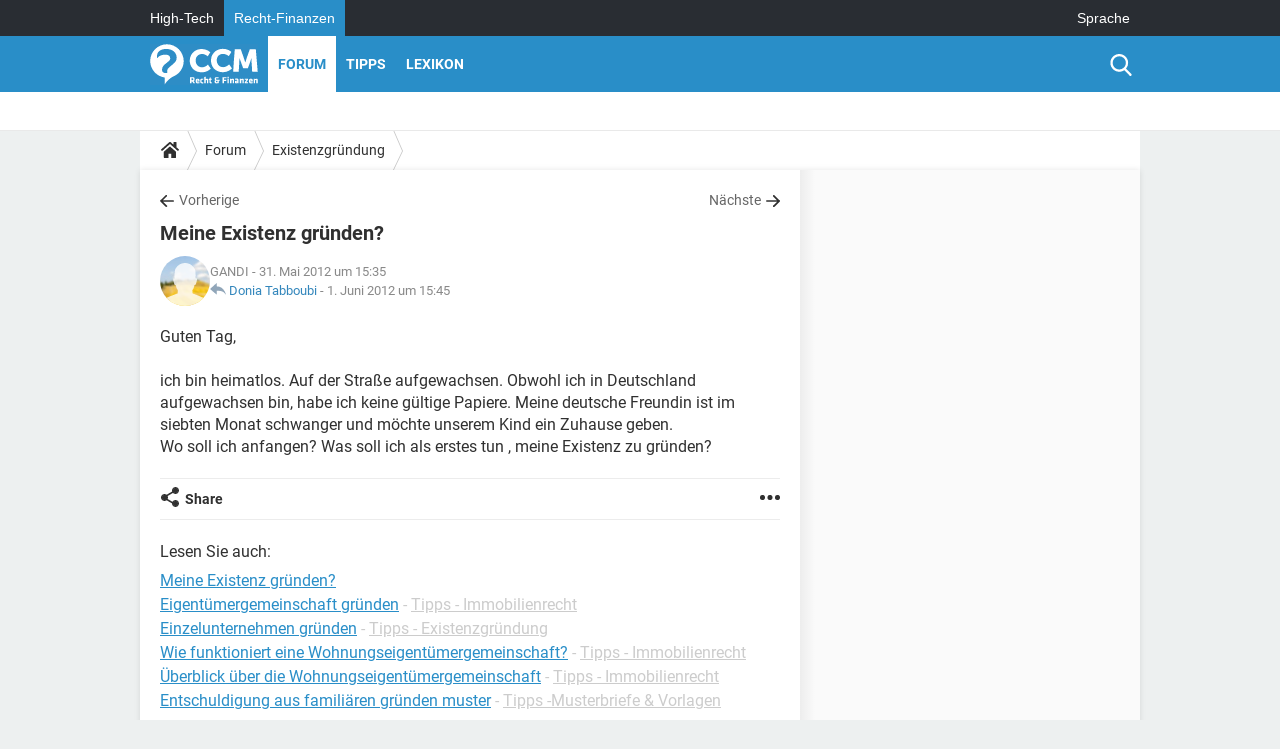

--- FILE ---
content_type: text/html; charset=UTF-8
request_url: https://www.recht-finanzen.de/forum/affich-29448-meine-existenz-gruenden
body_size: 16026
content:

<!--Akamai-ESI:PAGE:setreftime=1764640113/--><!DOCTYPE html>
<!--[if IE 8 ]> <html lang="de" dir="ltr" class="no-js ie8 lt-ie9 oldie"> <![endif]-->
<!--[if IE 9 ]> <html lang="de" dir="ltr" class="no-js ie9"> <![endif]-->
<!--[if gt IE 9]><!--> <html lang="de" dir="ltr"> <!--<![endif]-->

<head prefix="og: http://ogp.me/ns# fb: http://ogp.me/ns/fb#">
    <meta charset="utf-8">
    <meta http-equiv="X-UA-Compatible" content="IE=edge,chrome=1">
    <meta name="viewport" content="width=device-width, initial-scale=1.0" />

    <style>
        :root {
            --for-color-primary: #298EC8;
            --for-color-primary--lighten: #4aa5da;
            --for-color-primary--darken: #257fb3;
        }
    </style>
    
    <title>Meine Existenz gründen? - Forum Existenzgründung</title>

<script>
    var dataLayer = [{"appConfig":{"subContainers":["GTM-PR6CP4F"]},"site":"www.recht-finanzen.de","environnement":"production","pageType/screenType":"classique","sessionType":"nonConnectee","userStatus":"Anonyme","forumTheme":"Existenzgr\u00fcndung","QuestionRepondue":"oui","QuestionResolue":"non","NbReponses":1,"idArticle":29448,"idAuthor":0,"DateDebutDiscussion":"31-05-2012","level1":"forum","level2":"Existenzgr\u00fcndung","application":"forum","pageCategory":"Sujet Forum","theme":"Existenzgr\u00fcndung","country":"US","asnum":"16509"}];

            !function(e){"use strict";var t,n,o,r=function(){},s=Object.getOwnPropertyNames(window.console).reduce((function(e,t){return"function"==typeof console[t]&&(e[t]=r),e}),{}),a=function(){return s},i=e.console;if("object"==typeof e.JSON&&"function"==typeof e.JSON.parse&&"object"==typeof e.console&&"function"==typeof Object.keys){var c={available:["others.catch","others.show"],broadcasted:[]},u={available:["others.catch","others.show"]},d=(t=/^\s+(.*)\s+$/g,n=function(e){return Math.pow(9,e)},o=function(e){return parseInt((e.charCodeAt()<<9)%242)},{get:function(e){e=e.replace(t,"$1");for(var r=[0,0,0],s=0,a=0;s<e.length;s++)a=parseInt(s/r.length),r[s%3]+=parseInt(o(e[s])/n(a));for(s=0;s<r.length;s++)r[s]>255&&(r[s]=255);return r},toRGB:function(e){return"rgb("+e.join(",")+")"},visible:function(e){return e[0]>220||e[1]>220||e[2]>220?[0,0,0]:[255,255,255]}});e.getConsole=function(e){if("string"!=typeof e)throw"getConsole need a tag name (string)";var t=e.split(".");if(function(e){var t,n=e.split(".")[0];-1===c.available.indexOf(n)&&(c.available.push(n),(t=document.createEvent("CustomEvent")).initCustomEvent("getConsole.tag.available",0,0,n),document.dispatchEvent(t)),-1===u.available.indexOf(e)&&(u.available.push(e),(t=document.createEvent("CustomEvent")).initCustomEvent("getConsole.fulltag.available",0,0,n),document.dispatchEvent(t))}(e=t[0]),-1!==c.broadcasted.indexOf(e)){var n=function(e){var t=[],n=[];return e.forEach((function(e){t.push("%c "+e.name+" "),n.push("background-color:"+e.bgColor+";color:"+e.color+";border-radius:2px;")})),[t.join("")].concat(n)}(t.map((function(e){var t=d.get(e);return{name:e,color:d.toRGB(d.visible(t)),bgColor:d.toRGB(t)}}))),o=["log","warn","error","info","group","groupCollapsed","groupEnd"].reduce(((e,t)=>(e[t]=n.reduce(((e,t)=>e.bind(window.console,t)),window.console[t]),e)),{});return Object.keys(i).forEach((function(e){void 0===o[e]&&(o[e]=i[e])})),o}return a()},e.getConsole.tags=c,c.broadcasted=function(){try{var e=localStorage.getItem("getConsole");e=null===e?[]:JSON.parse(e)}catch(t){e=[]}return e}(),-1!==c.broadcasted.indexOf("others.catch")&&(e.console=e.getConsole("others.show"))}else e.getConsole=a}(window),logger={_buffer:[],log:function(){"use strict";this._buffer.push(arguments)}},function(e){"use strict";var t={domains:["hpphmfubhnbobhfs","bnb{po.betztufn","beoyt","epvcmfdmjdl","hpphmftzoejdbujpo","wjefptufq","s77ofu","ufbet","vosvmznfejb","tnbsubetfswfs","tljnsftpvsdft","{fcftupg","uumce","hpphmfbqjt","wjefpqmb{b","hpphmfbetfswjdft","fggfdujwfnfbtvsf","pvucsbjo","ubcppmb"],classes:"ufyuBe!BeCpy!qvc`411y361!qvc`411y361n!qvc`839y:1!ufyu.be!ufyuBe!Mjhbuvt!ufyu`be!ufyu`bet!ufyu.bet!ufyu.be.mjolt",event:{category:"pbt`mpbefe",action:"gbjm"}},n=e.getConsole("inObs"),o=0,r={},s=function(e,t){return t=t||1,e.split("").map((function(e){return String.fromCharCode(e.charCodeAt()+t)})).join("")},a=[];e.integrityObserver={state:{net:null,dom:null,perf:null},corrupted:0,listen:function(e){this.corrupted?e(this.state):a.push(e)},sendToListeners:function(){a.forEach(function(e){e(this.state)}.bind(this))},reportCorruption:function(){var e=function(){"undefined"!=typeof ga?ga("send",{hitType:"event",eventCategory:s(t.event.category,-1),eventAction:s(t.event.action,-1),nonInteraction:1}):setTimeout(e,100)};e()},reportListCorruption:function(){var e,t=[];for(e in this.state)this.state[e]&&t.push(e);t.length>0&&((new Image).src="https://lists.ccmbg.com/st?t="+encodeURIComponent(t.join(","))+"&d="+window.location.host.split(/\./).slice(0,-1).join("."))},reportChange:function(){this.sendToListeners(),this.reportCorruption()},init:function(){var e=function(e){return function(t){this.state[e]=t,t&&(!this.corrupted&&this.reportChange(),this.corrupted=1)}.bind(this)};!function(e){if("undefined"!=typeof MutationObserver){var n=document.createElement("div"),o=document.getElementsByTagName("html")[0],r={},a={childList:1,attributes:1,characterData:1,subtree:1},i=0,c=new MutationObserver((function(t){t.forEach((function(t){"style"===t.attributeName&&(c.disconnect(),"none"===t.target.style.display&&!e.called&&(e.called=1)&&e.call(r,1))}))})),u=new MutationObserver((function(t){t.forEach((function(t){try{if("childList"===t.type&&"HTML"===t.target.nodeName&&t.addedNodes.length&&"BODY"===t.addedNodes[0].nodeName&&!i){i=1,t.addedNodes[0].appendChild(n);var o=getComputedStyle(n);if(r=t.addedNodes[0],u.disconnect(),/Trident/.test(navigator.userAgent))return void setTimeout((function(){!e.called&&(e.called=1)&&e.call(r,0)}),50);setTimeout((function(){t.addedNodes[0].removeChild(n)}),60),c.disconnect(),e.call(t.addedNodes[0],"none"===o.getPropertyValue("display")||/url\("about:abp/.test(o.getPropertyValue("-moz-binding")))}}catch(e){}}))}));n.className=s(t.classes,-1),n.style.display="block",u.observe(o,a),c.observe(n,a)}else e.call(0,0)}(e.call(this,"dom")),function(e,a){if("undefined"!=typeof MutationObserver&&void 0!==URL.prototype){var i=document.getElementsByTagName("html")[0],c=0,u=new MutationObserver((function(i){i.forEach((function(i){try{var d,l,f,p="",g=new Date,h=function(){};if("childList"===i.type&&i.addedNodes.length&&void 0!==(d=i.addedNodes[0]).src&&("SCRIPT"===(p=d.nodeName)||"IFRAME"===p)){try{l=new URL(d.src),f=l&&l.host?l.host.split(/\./).slice(-2).shift():null}catch(e){}h=i.addedNodes[0].onerror,i.addedNodes[0].onerror=function(){try{n.warn("Missing script",d.src),!c&&f&&-1!==t.domains.indexOf(s(f))&&(new Date).getTime()-g.getTime()<1500&&(n.warn("Integrity violation on ",d.src," not observing anymore !"),u.disconnect(),c=1,e(1)),"function"==typeof h&&h.apply(this,Array.prototype.slice.call(arguments))}catch(e){}},"function"==typeof performance.getEntriesByType&&o<2&&"SCRIPT"===p&&-1!==t.domains.indexOf(s(f))&&(void 0===r[f]||"hpphmfubhnbobhfs"===s(f))&&(r[f]=1,i.addedNodes[0].addEventListener("load",(function(){-1===performance.getEntriesByType("resource").map((function(e){return e.name})).indexOf(d.src)&&2==++o&&(u.disconnect(),a(1))})))}}catch(e){}}))}));u.observe(i,{childList:1,attributes:1,characterData:1,subtree:1})}else e.call(0,0)}(e.call(this,"net"),e.call(this,"perf")),window.addEventListener("load",function(){this.reportListCorruption()}.bind(this))}},"function"==typeof Object.bind&&e.integrityObserver.init()}(window),function(e,t,n,o){"use strict";void 0===e._gtm&&(e._gtm={events:{on:[],ready:[],readyAll:[],trigger:function(e){this._trigger.push(e)},_trigger:[]},versions:{},onReady:[]}),void 0===e._gtm.versions&&(e._gtm.versions={}),e._gtm.versions.staticheader=1,e._gtm.state="loading";var r=dataLayer[0].appConfig,s=["GTM-N4SNZN"],a=r.subContainers||[],i=e.getConsole("GTM").log,c=function(e){if(void 0!==t.dispatchEvent){var n=null;"function"==typeof Event?n=new Event(e):(n=t.createEvent("Event")).initEvent(e,0,0),t.dispatchEvent(n)}},u=function(){u.state++,u.state===s.length&&(e._gtm.state="loaded",c("gtm.loaded"))},d=function(){e._gtm.state="error",c("gtm.error"),l.clearWorkspacesInfo(this)};u.state=0,s=s.concat(a),i("Loading sub containers:",a);var l={infoKey:"ccm_gtm_workspaces",workspacesInfo:{},fetchWorkspacesInfo:function(){try{this.workspacesInfo=this.getInfoFromQuerystring()||this.getInfoFromCookie()||{}}catch(e){console.error("Cannot get workspaces info.",e)}},parseWorkspacesInfo:function(e){for(var t={},n=e.split("|"),o=0;o<n.length;o++){var r=n[o].split("::");3===r.length&&(t[r[0]]={container:r[0],workspace:r[1],auth:r[2]})}return t},removeInfoFromQuerystring:function(){if(""===e.location.search)return"";for(var t=e.location.search.substring(1).split("&"),n=[],o=0;o<t.length;o++){t[o].split("=")[0]!==this.infoKey&&n.push(t[o])}return"?"+n.join("&")},generatePreviewQuery:function(e){try{var t=this.workspacesInfo[e];return t?(i("["+t.container+'] loading custom workspace "'+t.workspace+'"'),dataLayer[0].appConfig.previewWorkspaces=dataLayer[0].appConfig.previewWorkspaces||[],dataLayer[0].appConfig.previewWorkspaces.push(t),"&gtm_auth="+t.auth+"&gtm_preview="+t.workspace+"&gtm_cookies_win=x"):""}catch(t){return console.error('Cannot generate preview query for container "'+e+'"',t),""}},getInfoFromQuerystring:function(){for(var t=(e.location.search||"").substring(1).split("&"),n=0;n<t.length;n++){var o=t[n].split("=");if(decodeURIComponent(o[0])===this.infoKey)return this.parseWorkspacesInfo(decodeURIComponent(o[1]))}return null},getInfoFromCookie:function(){try{var t=e.document.cookie.match("(^|;) ?"+this.infoKey+"=([^;]*)(;|$)");if(t)return this.parseWorkspacesInfo(decodeURIComponent(t[2]))}catch(e){}return null},clearWorkspacesInfo:function(t){try{var n=t.getAttribute("data-id");if(this.workspacesInfo[n]){i('Cannot load container "'+n+'". Clearing cookie and querystring param...');var o=e.location.hostname.split("."),r=o.length;o=r>2&&"br"===o[r-1]&&"com"===o[r-2]?o.slice(-3).join("."):o.slice(-2).join("."),document.cookie=this.infoKey+"=; domain= "+o+"; path=/; expires=Thu, 01 Jan 1970 00:00:01 GMT;";var s=this.removeInfoFromQuerystring();e.location.search=s}}catch(e){console.error("Cannot clear workspaces info.",e)}}};l.fetchWorkspacesInfo();for(var f=0,p=s.length;f<p;++f){e[o]=e[o]||[],e[o].push({"gtm.start":(new Date).getTime(),event:"gtm.js"});var g=l.generatePreviewQuery(s[f]),h=t.getElementsByTagName(n)[0],m=t.createElement(n);m.async=1,m.onload=u,m.onerror=d,m.setAttribute("data-id",s[f]),m.src="https://www.googletagmanager.com/gtm.js?id="+s[f]+g,h.parentNode.insertBefore(m,h)}}(window,document,"script","dataLayer"),OAS_AD_BUFFER=[],OAS_AD=function(){OAS_AD_BUFFER.push(Array.prototype.slice.call(arguments))},function(e){"use strict";function t(t){t instanceof ErrorEvent&&e._gtm.errors.push({message:t.message,stack:t.error?t.error.stack:void 0,name:t.error?t.error.name:void 0,filename:t.filename,line:t.lineno,column:t.colno})}function n(t){t.reason instanceof Error?e._gtm.errors.push({message:t.reason.message,stack:t.reason.stack,name:t.reason.name,promise:1,filename:t.reason.filename,line:t.reason.lineno,column:t.reason.colno}):e._gtm.errors.push({message:t.reason,promise:1})}e._gtm=e._gtm||{},e._gtm.errors=[],e._gtm.errors.types=[],e._gtm.errors.types.push({type:"error",callback:t}),e.addEventListener("error",t),e._gtm.errors.types.push({type:"unhandledrejection",callback:n}),e.addEventListener("unhandledrejection",n)}(window);    

    dataLayer.push({"event":"app.config","appConfig":{"asl":{"sitepage":"\/forum","keywords":["parallaxeinfeed","existenzgruendung","forum-29448","forum"]}}});
</script>


    <meta name="description" content="Guten Tag, ich bin heimatlos. Auf der Stra&amp;szlig;e aufgewachsen. Obwohl ich in Deutschland aufgewachsen bin, habe ich keine g&amp;uuml;ltige Papiere. Meine deutsche  Freundin ist im siebten Monat schwanger und m&amp;ouml;chte unserem Kind ein Zuhause geben. Wo soll ich..." />
    <meta name="theme-color" content="#318ec7" />
    <meta name="msapplication-TileColor" content="#318ec7" />
    <meta name="msapplication-TileImage" content="https://astatic.ccmbg.com/droit-finances.commentcamarche.com_i18n/_skin/favicon/mstile-144x144.png" />
    <meta name="msapplication-config" content="https://astatic.ccmbg.com/droit-finances.commentcamarche.com_i18n/_skin/favicon/browserconfig.xml" />
    <meta name="twitter:card" content="summary_large_image" />
    <meta name="twitter:title" content="Meine Existenz gründen?" />
    <meta name="twitter:image" content="https://astatic.ccmbg.com/droit-finances.commentcamarche.com_i18n/_skin/favicon/og-image-1200x630.png" />
    <meta name="referrer" content="always" />
    <meta name="googlebot" content="snippet,archive" />
    <meta name="robots" content="index, follow,max-snippet:-1, max-image-preview:large, max-video-preview:15" />
    <meta property="og:title" content="Meine Existenz gründen?"/>
    <meta property="og:type" content="website"/>
    <meta property="og:url" content="https://www.recht-finanzen.de/forum/affich-29448-meine-existenz-gruenden"/>
    <meta property="og:image" content="https://astatic.ccmbg.com/droit-finances.commentcamarche.com_i18n/_skin/favicon/og-image-1200x630.png"/>
    <meta property="twitter:url" content="https://www.recht-finanzen.de/forum/affich-29448-meine-existenz-gruenden"/>
    <meta property="og:site_name" content="CCM Recht &amp; Finanzen"/>
    <meta http-equiv="Content-Language" content="de"/>
    <meta property="atm" content="aHR0cHM6Ly93d3cucmVjaHQtZmluYW56ZW4uZGUvZm9ydW0vYWZmaWNoLTI5NDQ4LW1laW5lLWV4aXN0ZW56LWdydWVuZGVu" />
    <link rel="canonical" href="https://www.recht-finanzen.de/forum/affich-29448-meine-existenz-gruenden" />
    
    <link rel="icon" href="https://astatic.ccmbg.com/droit-finances.commentcamarche.com_i18n/_skin/favicon/favicon-32x32.png" sizes="32x32" type="image/png" />
    <link rel="icon" href="https://astatic.ccmbg.com/droit-finances.commentcamarche.com_i18n/_skin/favicon/favicon-16x16.png" sizes="16x16" type="image/png" />
    <link rel="icon" href="https://astatic.ccmbg.com/droit-finances.commentcamarche.com_i18n/_skin/favicon/android-chrome-192x192.png" sizes="192x192" type="image/png" />
    <link rel="apple-touch-icon" href="https://astatic.ccmbg.com/droit-finances.commentcamarche.com_i18n/_skin/favicon/apple-touch-icon-57x57.png" sizes="57x57" />
    <link rel="apple-touch-icon" href="https://astatic.ccmbg.com/droit-finances.commentcamarche.com_i18n/_skin/favicon/apple-touch-icon-60x60.png" sizes="60x60" />
    <link rel="apple-touch-icon" href="https://astatic.ccmbg.com/droit-finances.commentcamarche.com_i18n/_skin/favicon/apple-touch-icon-72x72.png" sizes="72x72" />
    <link rel="apple-touch-icon" href="https://astatic.ccmbg.com/droit-finances.commentcamarche.com_i18n/_skin/favicon/apple-touch-icon-76x76.png" sizes="76x76" />
    <link rel="apple-touch-icon" href="https://astatic.ccmbg.com/droit-finances.commentcamarche.com_i18n/_skin/favicon/apple-touch-icon-114x114.png" sizes="114x114" />
    <link rel="apple-touch-icon" href="https://astatic.ccmbg.com/droit-finances.commentcamarche.com_i18n/_skin/favicon/apple-touch-icon-120x120.png" sizes="120x120" />
    <link rel="apple-touch-icon" href="https://astatic.ccmbg.com/droit-finances.commentcamarche.com_i18n/_skin/favicon/apple-touch-icon-144x144.png" sizes="144x144" />
    <link rel="apple-touch-icon" href="https://astatic.ccmbg.com/droit-finances.commentcamarche.com_i18n/_skin/favicon/apple-touch-icon-152x152.png" sizes="152x152" />
    <link rel="apple-touch-icon" href="https://astatic.ccmbg.com/droit-finances.commentcamarche.com_i18n/_skin/favicon/apple-touch-icon-180x180.png" sizes="180x180" />
    <link rel="preload" href="https://astatic.ccmbg.com/ccmcms_droit-finances/dist/external/fonts/Roboto-Gfonts-Regular.woff2" crossorigin as="font" />
    <link rel="preload" href="https://astatic.ccmbg.com/ccmcms_droit-finances/dist/external/fonts/Roboto-Gfonts-Bold.woff2" crossorigin as="font" />
        <link rel="manifest" href="https://astatic.ccmbg.com/droit-finances.commentcamarche.com_i18n/_skin/favicon/manifest.json"  />
    <link rel="mask-icon" href="https://astatic.ccmbg.com/droit-finances.commentcamarche.com_i18n/_skin/favicon/safari-pinned-tab.svg" color="#318ec7" />
    
<link rel="stylesheet" media="all" href="https://astatic.ccmbg.com/www.commentcamarche.net_i18n/dist/app/css/chunks/site_df_inter.4572291278aa42ec722c.css" /><link rel="stylesheet" media="all" href="https://astatic.ccmbg.com/www.commentcamarche.net_i18n/dist/app/css/chunks/skin_forum.ca3f284e66398a9dd082.css" />

<script type="application/ld+json">{"@context":"https://schema.org","@type":"WebPage","breadcrumb":{"@type":"BreadcrumbList","itemListElement":[{"@type":"ListItem","position":1,"name":"Home","item":"https://www.recht-finanzen.de/"},{"@type":"ListItem","position":2,"name":"Forum","item":"https://www.recht-finanzen.de/forum/"},{"@type":"ListItem","position":3,"name":"Existenzgründung","item":"https://www.recht-finanzen.de/forum/existenzgruendung-7"}]},"name":"Meine Existenz gründen? - Forum Existenzgründung","url":"https://www.recht-finanzen.de/forum/affich-29448-meine-existenz-gruenden"}</script>
    </head>

<body class="flex-layout ntw_ccmdf">
    <div class="jOverlay overlay"></div>
    <a name="top"></a>
    
    <div id="ctn_x02"><div id="ba_x02" class="ba x02"><script>OAS_AD("x02");</script></div></div>
    <div id="tt" style="display:none">
        <div id="tttop"></div>
        <div id="ttcont"></div>
        <div id="ttbot"></div>
    </div>
    <span class="tooltips" style="display:none" id="ntt"><span id="nttcont"></span><span class="arrowDown"></span></span>

    <div id="oasLayout" class="layout--flexbox">

        <img src="https://akm-static.ccmbg.com/a/aHR0cDovL3d3dy5yZWNodC1maW5hbnplbi5kZS9mb3J1bS9hZmZpY2gtMjk0NDgtbWVpbmUtZXhpc3RlbnotZ3J1ZW5kZW4=/alpha.png" style="position: absolute;"><header class="ccm_header--rwd jHeader" data-cookie-prefix="">
    <div class="ccm_header__top">
      <div class="layout">
        <span data-target="jMenuBox" class="jDropBtn jDropMenuBtn ccm_header__click_trigger">
          <span>Menu</span>
          <svg viewBox="0 0 440.307 440.307" class="svg_icon svg_icon--cross">
              <g fill="#fff" class="svg_icon_g">
                  <polygon points="440.307,58.583 381.723,0 220.153,161.57 58.584,0 0,58.583 161.569,220.153 0,381.723 58.584,440.307    220.153,278.736 381.723,440.307 440.307,381.723 278.736,220.153"/>
              </g>
          </svg>
        </span>
          <a href="https://www.recht-finanzen.de/" class="app_logo">
              <img width="113" height="41" class="ccmcss_rwd_header__logo" src="https://astatic.ccmbg.com/droit-finances.commentcamarche.com_i18n/_skin/_local/img/logo_df--de.svg" alt="CCM Recht & Finanzen">
          </a>
          <nav id="jMainNav" class="ccm_header__nav jDropBox jMenuBox" role="navigation">
            <ul id="mmenu_ul_id">
                <li class="ccm_ico_home">
                <a href="https://www.recht-finanzen.de/">
                    <span>Home</span>
                </a>
                <div class="ccm_submenu">
                                    </div>
            </li>
                    <li class="selected current">
                <a href="/forum/">Forum</a>
                            </li>
                        <li>
                <a href="/faq/">Tipps</a>
                            </li>
                        <li>
                <a href="/contents/">Lexikon</a>
                            </li>
            </ul>
              <p>
                <a href="https://www.recht-finanzen.de/forum/new" class="ico--new btn--size-xl btn--size-full btn--bg-channel" id="create_new_question">Stellen Sie Ihre Frage</a>
              </p>
          </nav>
          <div class="ccm_header__right">
            <ul>
                <li class="ccm_header__btn_search">
                  <a href="javascript:void(0)" data-target="jSearchBox" class="jDropBtn">
                    <svg viewBox="-281 404.9 32 32" class="svg_icon svg_icon--search"><path class="svg_icon_g" d="M-280 432.1c-1.2 1.1-1.3 2.9-.2 4s2.9 1 4-.2l6.4-7.6c.7-.8 1-1.6 1-2.3 2.1 1.8 4.8 2.9 7.8 2.9 6.6 0 12-5.4 12-12s-5.4-12-12-12-12 5.4-12 12c0 3 1.1 5.7 2.9 7.8-.7 0-1.5.3-2.3 1l-7.6 6.4zm11-15.2c0-4.4 3.6-8 8-8s8 3.6 8 8-3.6 8-8 8-8-3.6-8-8z"></path></svg>
                  </a>
                </li>
            </ul>
        </div>
      </div>

    </div>

    <div class="ccm_header__search jDropBox jSearchBox">
        <form action="https://www.recht-finanzen.de/search/index" method="get" id="jContentSearchForm" role="search">
            <fieldset>
                <legend>Suchen</legend>
                <input placeholder="Suchen" name="q" value="" type="search">
                <button type="submit" class="ccm_ico--search"></button>
            </fieldset>
        </form>
        <div class="jDropBoxOverlay ccm_header__overlay"></div>
    </div>

    <div class="ccm_header__login jDropBox jLoginBox">
    <div class="ccm_header__overlay jDropBoxOverlay"></div>
  </div>
</header>

<header role="banner" class="ccm_header">
    <div class="ccm_top_bar">
    <div class="layout">
                    <div role="main" class="layout_main">
                <ul class="ccmNetwork">
                                    <li>
                        <a href="https://de.ccm.net">
                            High-Tech                        </a>
                    </li>
                                        <li class="selected">
                        <a href="/">
                            Recht-Finanzen                        </a>
                    </li>
                                    </ul>
            </div>
                    <div class="layout_right"><ul class="ccm_top_nav">
    <li id="language" class="ccm_usermenu_language">
        <a href="javascript:void(0);" class="ccm_usermenu_language__btn">Sprache</a>

        <div class="ccm_box_hover">
            <ul>
                                    <li>
                        <a href="https://droit-finances.commentcamarche.com"
                           lang="fr">Français</a>
                    </li>
                                    <li>
                        <a href="https://www.recht-finanzen.de"
                           lang="de">Deutsch</a>
                    </li>
                            </ul>
        </div>
    </li>
</ul>
</div>
    </div>
</div>
    <div class="ccm_middle_bar">
        <div class="layout">
            <div class="ccm_logo_ccm">
                <a href="https://www.recht-finanzen.de/" title="Recht-Finanzen">
                    <img width="113" height="41"
                         src="https://astatic.ccmbg.com/droit-finances.commentcamarche.com_i18n/_skin/_local/img/logo_df--de.svg"
                         alt="Recht-Finanzen"
                    />
                </a>
            </div>
            <div class="ccm_social_header">
                <a id="jSearchBt" href="javascript:void(0)" class="ccm_ico--search"></a>

                
                
                
                
                <div id="jSearchForm" class="ccm_header_form">
                     <form action="https://www.recht-finanzen.de/search/index"
                           method="get" class="headerFooter" data-inputupdate="true">
                         <fieldset>
                             <legend>Suchen</legend>
                             <input type="text"
                                    placeholder="Suchen"
                                    class="ccm_search"
                                    name="q"
                                    id="searchform_input"
                                                              >
                             <input type="hidden" value="0" name="already_focused" id="searchform_focused">
                             <input type="submit" value="OK" class="ccm_submit">
                         </fieldset>
                     </form>
                </div><!-- /ccm_header_form -->
            </div>
            <nav id="ccm_nav" role="navigation">
               <div id="ccm_scroller">
                   <div class="layout_ct">

                       <ul id="mmenu_ul_id">
        <li class="ccm_ico_home">
        <a href="https://www.recht-finanzen.de/">
            <span>Home</span>
        </a>
        <div class="ccm_submenu">
                    </div>
    </li>
        <li class="selected current">
        <a href="/forum/">Forum        </a>
            </li>
            <li>
        <a href="/faq/">Tipps        </a>
            </li>
            <li>
        <a href="/contents/">Lexikon        </a>
            </li>
        </ul>
                    </div>
               </div>
                          </nav>
       </div>
   </div><!-- /ccm_middle_bar -->
</header>


        
                    <div class="app_layout_header">
                <div class="ccmcss_oas_top" data-adstrad="Anzeigen">
                    
    <div id="ctn_top"><div id="ba_top" class="ba top"><script>OAS_AD("Top");</script></div></div>
                </div>

            </div>
        
        <div class="app_layout">

            <section class="app_layout_top">
    <div class="forum_breadcrumb__wrapper" id="jBreadcrumb">
    
    <nav class="cp_breadcrumb">
        <ul class="cp_breadcrumb__list">
                            <li class="cp_breadcrumb__item cp_breadcrumb__item--home">
                                <a href="https://www.recht-finanzen.de/"
                >
                <svg xmlns="http://www.w3.org/2000/svg" viewBox="0 0 18 16" width="18" height="16" class="cp_breadcrumb__ico--home"><path fill="currentColor" d="M8.934 4.398 2.812 9.77a.163.163 0 0 1-.006.034.165.165 0 0 0-.005.034v5.439a.72.72 0 0 0 .202.51.637.637 0 0 0 .48.215H7.57v-4.35h2.726V16h4.089a.636.636 0 0 0 .479-.215.72.72 0 0 0 .202-.51V9.837a.168.168 0 0 0-.01-.068L8.934 4.4Z"/><path fill="currentColor" d="M17.876 7.402 15.43 5.247V.415a.381.381 0 0 0-.1-.273.337.337 0 0 0-.257-.106H12.93a.338.338 0 0 0-.257.106.382.382 0 0 0-.1.273v2.309L9.849.308A1.256 1.256 0 0 0 9 0c-.327 0-.61.103-.848.308L.124 7.402a.351.351 0 0 0-.123.255.4.4 0 0 0 .078.278l.693.876c.06.071.137.115.234.13.09.009.179-.02.268-.082L9 2.025l7.726 6.834c.06.055.138.082.235.082h.033a.375.375 0 0 0 .235-.13l.692-.876a.4.4 0 0 0 .078-.279.352.352 0 0 0-.123-.254Z"/></svg>
                </a>
    
                </li>
                            <li class="cp_breadcrumb__item">
                                <a href="https://www.recht-finanzen.de/forum/"
                >
                Forum
                </a>
    
                </li>
                            <li class="cp_breadcrumb__item">
                                <a href="https://www.recht-finanzen.de/forum/existenzgruendung-7"
                >
                Existenzgründung
                </a>
    
                </li>
                    </ul>
    </nav>

    </div>
</section>
                        
            <div class="app_layout_ct">
                <div class="app_layout_ct__1">
                                        <div class="app_layout_ct__2">
                                                <div role="main" class="app_layout_main">
                            <div id="InfMsgDiv">
    </div>
<div id="ctn_29448">

    <div class=" jStickyHeightContent">
    
    <div id="content_ctn" class="ccm_forum_ctn">
    <div id="topic_question" class="for_topic_wrapper">
                <div class="for_topic" id="quesfullctn">
            <div class="topic_nav">
            <a href="/forum/affich-29420-was-soll-ich-als-erster-stelle-tun" class="topic_nav__prev ico--prev" title="Was soll ich als erster Stelle tun?">Vorherige</a>
                <a href="/forum/affich-29496-werde-ich-den-kurs-vom-staat-bezahlt-kriegen" class="topic_nav__next ico--next" title="Werde ich den Kurs vom Staat bezahlt kriegen?">Nächste</a>
    </div>    <header class="for_topic__title " id="question">
        <script type="application/ld+json">{"@context":"https:\/\/schema.org","@type":"QAPage","url":"https:\/\/www.recht-finanzen.de\/forum\/affich-29448-meine-existenz-gruenden","mainEntity":{"@type":"Question","author":{"@type":"Person","name":"GANDI"},"name":"meine Existenz gründen? ","text":"Guten Tag, \r\n\r\nich bin heimatlos. Auf der Straße aufgewachsen. Obwohl ich in Deutschland aufgewachsen bin, habe ich keine gültige Papiere. Meine deutsche  Freundin ist im siebten Monat schwanger und möchte unserem Kind ein Zuhause geben. \r\nWo soll ich anfangen? Was soll ich als erstes tun , meine Existenz zu gründen?","upvoteCount":0,"dateCreated":"2012-05-31T15:35:41+02:00","answerCount":1,"suggestedAnswer":[{"@type":"Answer","author":{"@type":"Person","name":"Janine01","url":"https:\/\/www.recht-finanzen.de\/profile\/user\/Janine01"},"dateCreated":"2012-06-01T15:45:43+02:00","text":"Hallo! \r\nEhrlich gesagt kann ich Ihnen nicht genau sagen , was Sie zu tun haben. Ihr Anliegen ist merkwürdig. Wo kommen Sie eigentlich her ? Sind Sie ursprünglich Ausländer ? Sogar kann sich  jeder  Obdachloser in Deutschland ausweisen... Wie kommt es überhaupt , dass Sie auf der Straße aufgewachsen sind? Im Heim ? In der KIRCHE , wo  ist Ihre Familie? \r\nNun. rate ich auf alle Fälle sich ans Bundesverwaltungsamt zu wenden und Sie können  mindestens wissen , ob Sie die deutsche Staatsbürgerschaft haben ... Ob sie Anspruch darauf haben... \r\nNun sollen Sie sich nicht mehr weiter kommen , fragen Sie nach Hilfe bei der Kirche nach einem Ausweg.... Sie kann Ihnen einen Anwalt auf deren Kosten einschalten...","url":"https:\/\/www.recht-finanzen.de\/forum\/affich-29448-meine-existenz-gruenden#1","upvoteCount":0}]}}</script>        <a name="0"></a>
        <a name="p29448"></a>

        <h1 id="qtitle" >Meine Existenz gründen?</h1>

                <div class="for_topic__infos">
                <span class="for_actions">
            </span>
    <div class="forum_avatar_placeholder">    
    <figure class="ccm_avatar_anon_12 ccm_avatar_figure">
            </figure>
    </div>
            <div class="for_datas">
                                    <span>
                        GANDI                    </span>
                                    -
                            31. Mai 2012 um 15:35
                        <br>
                    <span class="ccm_ico--reply" title="Letzte Antwort: "></span>
                        
<span class="ccm_member">
        
            <span class=" generated-token jTokenGenerator" data-token="L3Byb2ZpbGUvdXNlci9KYW5pbmUwMQ==" >        Donia Tabboubi
    </span>
        <span class="ccm_member__tooltips">
                    <span class="ccm_member__attr">Beiträge</span>
            <span class="ccm_member__value">
                
            <span class=" generated-token jTokenGenerator" data-token="L2ZvcnVtL3MvbS9KYW5pbmUwMQ==" >1406</span>
                </span>
                            <span class="ccm_member__attr">Mitglied seit</span>
            <span class="ccm_member__value">Montag Oktober 10, 2011</span>
                            <span class="ccm_member__attr">Status</span>
            <span class="ccm_member__value">Mitglied</span>
                            <span class="ccm_member__attr">Zuletzt online:</span>
            <span class="ccm_member__value">Juni  3, 2022</span>
            </span>
</span>
                    -
                    <a href="/forum/affich-29448-meine-existenz-gruenden#1" class="for_datas__time"> 1. Juni 2012 um 15:45</a>
                                </div>
        </div>
    </header>
        <div class="jQdispctn for_topic__question typo_content"  style="max-height:245px;overflow:hidden">
        Guten Tag, 
<br />
<br />ich bin heimatlos. Auf der Straße aufgewachsen. Obwohl ich in Deutschland aufgewachsen bin, habe ich keine gültige Papiere. Meine deutsche  Freundin ist im siebten Monat schwanger und möchte unserem Kind ein Zuhause geben. 
<br />Wo soll ich anfangen? Was soll ich als erstes tun , meine Existenz zu gründen?            <div style="display: none" class="jQShowMoreWrapper for_topic__question__more">
                <button class="ico--chevron-down btn--border jQShowMoreBtn">
                    Mehr anzeigen                </button>
            </div>
                </div>
    <footer class="for_buttons_bar jFooterButtonBar jBreakingNewsTriggerDisplay">
        


<div class="dropdown dropdown--share">
    <button type="button"
            class="ico--share dropdown__btn btn jNoNativeShareFunction"
            data-url="https://www.recht-finanzen.de/forum/affich-29448-meine-existenz-gruenden"
            data-title="meine Existenz gründen?"
            data-text="meine Existenz gründen?"
    >Share</button>

    <!-- desktop -->
    <ul role="menu" class="dropdown__menu jDropDownSharing" style="display:none;">
        <li>
            <a class="ico--x-twitter" target="_blank"
                href="https://twitter.com/share?url=https://www.recht-finanzen.de/forum/affich-29448-meine-existenz-gruenden"
                data-ga-event-click-category="Forum"
                data-ga-event-click-action="Share"
                data-ga-event-click-value="29448"
                data-ga-event-click-label="Twitter">
            </a>
        </li>
        <li>
            <a class="ico--facebook" target="_blank"
                href="https://www.facebook.com/sharer.php?u=https://www.recht-finanzen.de/forum/affich-29448-meine-existenz-gruenden"
                data-ga-event-click-category="Forum"
                data-ga-event-click-action="Share"
                data-ga-event-click-value="29448"
                data-ga-event-click-label="Facebook">
            </a>
        </li>
        <li>
            <a class="ico--mail"
                href="mailto:?subject=meine%20Existenz%20gr%C3%BCnden%3F&body=https%3A%2F%2Fwww.recht-finanzen.de%2Fforum%2Faffich-29448-meine-existenz-gruenden"
                data-ga-event-click-category="Forum"
                data-ga-event-click-action="Share"
                data-ga-event-click-value="29448"
                data-ga-event-click-label="Mail">
            </a>
        </li>
        <li class="copy-link">
            <button
                class="ico--copy-link copy-link__label jCopyLinkCheckbox"
                data-link="https://www.recht-finanzen.de/forum/affich-29448-meine-existenz-gruenden"
                data-shared-label="Copied!"
                data-ga-event-click-category="Forum"
                data-ga-event-click-action="Share"
                data-ga-event-click-value="29448"
                data-ga-event-click-label="Copy">Copy
            </button>
        </li>
    </ul>
</div>
            <div class="dropdown">
                <button type="button" class="ico--more dropdown__btn btn jDropDownContainer"
                        data-ga-event-click-category="Forum"
                        data-ga-event-click-action="Click"
                        data-ga-event-click-label="Click_3marks"></button>
                <ul role="menu" class="dropdown__menu jDropDownElement" style="display: none;">
                    <li><button 
                    data-ga-event-click-category="Forum" 
                    data-ga-event-click-action="Click" 
                    data-ga-event-click-label="Click_signal"
                    title="Melden" data-msgid="29448" class="ico--warning btn jOpenSignalPopup">Melden</button></li>                </ul>
            </div>
            </footer>
    <div id="jTopicMobileActionBarOffsetStart"></div>
    <aside class="topic_mobile-action-bar" id="jTopicMobileActionBar">
        


<div class="dropdown dropdown--share">
    <button type="button"
            class="ico--share dropdown__btn button--empty jNoNativeShareFunction"
            data-url="https://www.recht-finanzen.de/forum/affich-29448-meine-existenz-gruenden"
            data-title="meine Existenz gründen?"
            data-text="meine Existenz gründen?"
    >Share</button>

    <!-- desktop -->
    <ul role="menu" class="dropdown__menu jDropDownSharing" style="display:none;">
        <li>
            <a class="ico--x-twitter" target="_blank"
                href="https://twitter.com/share?url=https://www.recht-finanzen.de/forum/affich-29448-meine-existenz-gruenden"
                data-ga-event-click-category="Forum"
                data-ga-event-click-action="Share"
                data-ga-event-click-value="29448"
                data-ga-event-click-label="Twitter">
            </a>
        </li>
        <li>
            <a class="ico--facebook" target="_blank"
                href="https://www.facebook.com/sharer.php?u=https://www.recht-finanzen.de/forum/affich-29448-meine-existenz-gruenden"
                data-ga-event-click-category="Forum"
                data-ga-event-click-action="Share"
                data-ga-event-click-value="29448"
                data-ga-event-click-label="Facebook">
            </a>
        </li>
        <li>
            <a class="ico--mail"
                href="mailto:?subject=meine%20Existenz%20gr%C3%BCnden%3F&body=https%3A%2F%2Fwww.recht-finanzen.de%2Fforum%2Faffich-29448-meine-existenz-gruenden"
                data-ga-event-click-category="Forum"
                data-ga-event-click-action="Share"
                data-ga-event-click-value="29448"
                data-ga-event-click-label="Mail">
            </a>
        </li>
        <li class="copy-link">
            <button
                class="ico--copy-link copy-link__label jCopyLinkCheckbox"
                data-link="https://www.recht-finanzen.de/forum/affich-29448-meine-existenz-gruenden"
                data-shared-label="Copied!"
                data-ga-event-click-category="Forum"
                data-ga-event-click-action="Share"
                data-ga-event-click-value="29448"
                data-ga-event-click-label="Copy">Copy
            </button>
        </li>
    </ul>
</div>
    </aside>
            </div>
            </div>
    <div id="simili" class="simili_wrapper">
    <a name="simili"></a>
    <div class="hidelast">
        <span class="simili_wrapper__title">Lesen Sie auch: </span>        <ul>
            <li>
                    
            <span class="similiSearch ftBlue ftUnderline generated-token jTokenGenerator" data-token="aHR0cHM6Ly93d3cucmVjaHQtZmluYW56ZW4uZGUvcy9tZWluZStFeGlzdGVueitnciUyNUMzJTI1QkNuZGVuJTI1M0Y/cWxjI2s9MDk3OGEwMTk5M2MwOTdlZDJiZmEwZDYzOTczN2ZjNjM=" >Meine Existenz gr&uuml;nden?</span>
    
                            </li>
                            <li>
                       
            <a class="ftUnderline ftBlue" href="https://www.recht-finanzen.de/contents/1301-wie-entsteht-eine-wohnungseigentuemergemeinschaft" >Eigent&uuml;mergemeinschaft gr&uuml;nden</a>
                        <span class="ftGrey3 simili_section"> - <a href="https://www.recht-finanzen.de/contents/immobilienrecht-4244519296">Tipps - Immobilienrecht</a> </span>
                </li>
                               <li>
                       
            <a class="ftUnderline ftBlue" href="https://www.recht-finanzen.de/contents/1377-gruendung-eines-einzelunternehmens-was-man-beachten-muss" >Einzelunternehmen gr&uuml;nden</a>
                        <span class="ftGrey3 simili_section"> - <a href="https://www.recht-finanzen.de/contents/existenzgruendung-4244519301">Tipps - Existenzgründung</a> </span>
                </li>
                               <li>
                       
            <a class="ftUnderline ftBlue" href="https://www.recht-finanzen.de/contents/1302-wie-funktioniert-eine-wohnungseigentuemergemeinschaft" > Wie funktioniert eine Wohnungseigent&uuml;mergemeinschaft?</a>
                        <span class="ftGrey3 simili_section"> - <a href="https://www.recht-finanzen.de/contents/immobilienrecht-4244519296">Tipps - Immobilienrecht</a> </span>
                </li>
                               <li>
                       
            <a class="ftUnderline ftBlue" href="https://www.recht-finanzen.de/contents/1303-ueberblick-ueber-die-wohnungseigentuemergemeinschaft" >&Uuml;berblick &uuml;ber die Wohnungseigent&uuml;mergemeinschaft</a>
                        <span class="ftGrey3 simili_section"> - <a href="https://www.recht-finanzen.de/contents/immobilienrecht-4244519296">Tipps - Immobilienrecht</a> </span>
                </li>
                               <li>
                       
            <a class="ftUnderline ftBlue" href="https://www.recht-finanzen.de/faq/3685-antrag-auf-beurlaubung-von-der-schule-wegen-todesfall" >Entschuldigung aus famili&auml;ren gr&uuml;nden muster</a>
                        <span class="ftGrey3 simili_section"> - <a href="https://www.recht-finanzen.de/faq/musterbriefe-vorlagen-283">Tipps -Musterbriefe & Vorlagen</a> </span>
                </li>
                       </ul>
    </div>
</div>

    <div id="ctn_infeed"><div id="ba_infeed" class="ba infeed"><script>OAS_AD("Infeed");</script></div></div>
        <a name="replieslist" class="jAddReplies"></a>
        <header class="for_answer_header">
                <h2>1 Antwort</h2>
        </header>
        
    <div id="answers" class="for_answer " >

            <div class="for_answer__item " id="a29470"
        >
        <a name="p29470"></a>
        <a name="1"></a>
        <div class="for_answer__navigation">
                        <a href="#1" class="jGoAnchor" title="Aktuelle Nachricht">Antwort 1 / 1</a>
        </div>

        
                        <a name="dernier"></a>
                    <div id="d29470" class="for_answer__item__ct">
                <header>
        <div class="for_actions">
                    </div>
        
            <span class=" generated-token jTokenGenerator" data-token="L3Byb2ZpbGUvdXNlci9KYW5pbmUwMQ==" ><div class="forum_avatar_placeholder">    
    <figure class="ccm_avatar_figure">
                <img src="https://img-18.ccm2.net/0O-SLV151iLW_Swa7UsTuAle7zI=/100x100/03aa5e338f224414a19577417ee3091b/auth-avatar/Janine01" class="jAvatarImage" alt="">
            </figure>
    </div>
</span>
            <div class="for_datas">
                
<span class="ccm_member">
        
            <span class=" generated-token jTokenGenerator" data-token="L3Byb2ZpbGUvdXNlci9KYW5pbmUwMQ==" >        Donia Tabboubi
    </span>
        <span class="ccm_member__tooltips">
                    <span class="ccm_member__attr">Beiträge</span>
            <span class="ccm_member__value">
                
            <span class=" generated-token jTokenGenerator" data-token="L2ZvcnVtL3MvbS9KYW5pbmUwMQ==" >1406</span>
                </span>
                            <span class="ccm_member__attr">Mitglied seit</span>
            <span class="ccm_member__value">Montag Oktober 10, 2011</span>
                            <span class="ccm_member__attr">Status</span>
            <span class="ccm_member__value">Mitglied</span>
                            <span class="ccm_member__attr">Zuletzt online:</span>
            <span class="ccm_member__value">Juni  3, 2022</span>
            </span>
</span>
            
            <span class=" generated-token jTokenGenerator" data-token="L3Byb2ZpbGUvdXNlci9KYW5pbmUwMT90YWI9dGhhbmtz" >        <span class="thanks_tag" title="184 Nutzer haben abgestimmt für eine Antwort von Donia Tabboubi">184</span>
    </span>
    
                    <br>
                    <a href="https://www.recht-finanzen.de/forum/affich-29448-meine-existenz-gruenden#1" class="for_datas__time"> 1. Juni 2012 um 15:45</a>
                        </div>
    </header>

    <div class="for_answer__content" >
                        <span class="typo_content">

                    Hallo! 
<br />Ehrlich gesagt kann ich Ihnen nicht genau sagen , was Sie zu tun haben. Ihr Anliegen ist merkwürdig. Wo kommen Sie eigentlich her ? Sind Sie ursprünglich Ausländer ? Sogar kann sich  jeder  Obdachloser in Deutschland ausweisen... Wie kommt es überhaupt , dass Sie auf der Straße aufgewachsen sind? Im Heim ? In der KIRCHE , wo  ist Ihre Familie? 
<br />Nun. rate ich auf alle Fälle sich ans Bundesverwaltungsamt zu wenden und Sie können  mindestens wissen , ob Sie die deutsche Staatsbürgerschaft haben ... Ob sie Anspruch darauf haben... 
<br />Nun sollen Sie sich nicht mehr weiter kommen , fragen Sie nach Hilfe bei der Kirche nach einem Ausweg.... Sie kann Ihnen einen Anwalt auf deren Kosten einschalten...
                </span>
                </div>
            </div>
                <div class="for_answer__comments" id="comments_29470">
                    </div>
        <div class="jReplyContainer dontPrint">
    <form action="" method="post">
        <fieldset>
            <input type="hidden" actid="shcmtfrm" />
        </fieldset>
    </form>
    <div id="g29470" class="jForumEditor" style="display:none;"></div>
</div>    </div>
        </div>
    <footer class="for_buttons_bar for_buttons_bar--footer jReplyDisplayBtnBar">
    
    
</footer>

</div>

    </div>
    <div id="jTopicMobileActionBarOffsetEnd"></div>
    



    <div class="noTargetBlank ad_wrapper jATColMiddle jAP1" ></div>



    <div class="ccm_pugoo__sponso">
        <ins class="adsbygoogle sfadslot_1"
             style="display:inline-block;"
                
            data-language="de"
            data-ad-client="pub-3295671961621260"
            data-ad-slot="9304159522"
        >
        </ins>
    </div>

</div>
                        </div>
                    </div>
                </div>

                <div class="app_layout_right jLayoutRight">
            <div class="sticky-wrapper" id="jSidebarSticky">
            <div id="sticky1" class="sticky-zone">
                <div class="sticky-element">
                    
<div class="ad_right noTargetBlank">
    <div id="ctn_right"><div id="ba_right" class="ba "><script>OAS_AD("Right");</script></div></div>
</div>

                </div>
            </div>
            <div id="sticky2" class="sticky-zone">
                <div class="sticky-element">
                        <div class="box_aside dontPrint jAsideBox" id="mostreadcontentbox">
        <header class="jBoxTitle">
            <div class="box_aside__actions">
                                <button class="ccm_ico--dropdown arrowDown jHideLink"></button>
            </div>
            <span class="box_aside__title">
                Meistgelesene Tipps            </span>
        </header>

        <div class="box_aside__content" id ="mostreadcontent_cnt" >
                <p></p>
<ul class="disc">
                <li><a  href="http://www.recht-finanzen.de/faq/3668-musterbrief-fuer-eine-mieterhoehung">Musterbrief f&uuml;r eine Mieterh&ouml;hung</a></li>
                        <li><a  href="http://www.recht-finanzen.de/faq/2448-wie-verfasse-ich-ein-einladungsschreiben-fuer-ein-visum">Einladungsschreiben f&uuml;r ein Visum</a></li>
                        <li><a  href="https://www.recht-finanzen.de/faq/4897-musterschreiben-fuer-eine-kuendigungsbestaetigung">Vorlage f&uuml;r eine K&uuml;ndigungsbest&auml;tigung</a></li>
                        <li><a  href="http://www.recht-finanzen.de/faq/5783-muster-kaufvertrag-fuer-gebrauchte-haushaltsgegenstaende">Kaufvertrag f&uuml;r gebrauchte Haushaltsgegenst&auml;nde</a></li>
                        <li><a  href="https://www.recht-finanzen.de/faq/3892-muster-fuer-ein-reklamationsschreiben-wegen-mangels">Reklamation wegen Mangels</a></li>
            </ul>        </div>

            </div>

<div class="ad_right noTargetBlank">
    <div id="ctn_position2"><div id="ba_position2" class="ba position2"><script>OAS_AD("Position2");</script></div></div>
</div>
                </div>
            </div>
            <div id="sticky3" class="sticky-zone">
                <div class="sticky-element">
                        <div class="box_aside dontPrint jAsideBox" id="inpracticebox">
        <header class="jBoxTitle">
            <div class="box_aside__actions">
                                <button class="ccm_ico--dropdown arrowDown jHideLink"></button>
            </div>
            <span class="box_aside__title">
                In der Praxis            </span>
        </header>
        <div class="box_aside__content" id ="inpractice_cnt" >
                <p></p>
<ul class="disc">
                <li><a  href="http://www.recht-finanzen.de/faq/1563-wie-erstelle-ich-eine-anzeige-wegen-steuerhinterziehung">Wie man eine Anzeige wegen Steuerhinterziehung erstattet</a></li>
                        <li><a  href="http://www.recht-finanzen.de/contents/1276-welche-reisekosten-kann-ein-arbeitnehmer-steuerlich-absetzen">Welche Reisekosten Arbeitnehmer absetzen k&ouml;nnen</a></li>
                        <li><a  href="http://www.recht-finanzen.de/faq/170-wann-ist-ein-essenszuschuss-vom-arbeitgeber-steuerfrei">Wann ein Essenszuschuss vom Arbeitgeber steuerfrei ist</a></li>
                        <li><a  href="http://www.recht-finanzen.de/faq/2039-wie-setzt-man-ein-widerrufsschreiben-auf">Wie man ein Widerrufschreiben aufsetzt</a></li>
                        <li><a  href="http://www.recht-finanzen.de/faq/3096-zustimmung-zur-haustierhaltung-musterbrief">Wie man seinen Vermieter um Erlaubnis zur Haustierhaltung bittet</a></li>
            </ul>        </div>
            </div>

<div class="ad_right noTargetBlank">
    <div id="ctn_position1"><div id="ba_position1" class="ba position1"><script>OAS_AD("Position1");</script></div></div>
</div>
    <div class="box_aside dontPrint jAsideBox" id="advicesforbox">
        <header class="jBoxTitle">
            <div class="box_aside__actions">
                                <button class="ccm_ico--dropdown arrowDown jHideLink"></button>
            </div>
            <span class="box_aside__title">
                Unsere Tipps f&uuml;r            </span>
        </header>

        <div class="box_aside__content" id ="advicesfor_cnt" >
                <p></p>
<ul class="disc">
                <li><a  href="http://www.recht-finanzen.de/faq/2287-450-euro-minijob-nach-der-regelung-ab-dem-1-januar-2013">Minijobber</a></li>
                        <li><a  href="http://www.recht-finanzen.de/faq/2956-checkliste-zu-den-steuerklassen-fuer-rentner">Rentner</a></li>
                        <li><a  href="http://www.recht-finanzen.de/faq/5325-muster-fuer-einen-antrag-auf-elternzeit">Eltern</a></li>
                        <li><a  href="http://www.recht-finanzen.de/contents/1297-immobilienkauf-rechte-und-pflichten-des-kaeufers">Immobilienk&auml;ufer</a></li>
                        <li><a  href="http://recht-finanzen.kioskea.net/contents/existenzgrundung/">Existenzgr&uuml;nder</a></li>
                        <li><a  href="http://www.recht-finanzen.de/contents/1124-unterhaltspflicht-der-ehegatten-waehrend-der-ehe">Ehegatten</a></li>
            </ul>        </div>

            </div>
                </div>
            </div>
        </div>
    



    <div class="noTargetBlank ad_wrapper jATColRight jAP1" ></div>

</div>

                <div class="newLoading" style="display:none">
                    <div class="loaderNew"></div>
                </div>
            </div>

            <div id="jGoTop" class="ccm_go_top">
    <a href="#top"></a>
</div>

        </div>

        <footer role="contentinfo" class="ccmcss_footer ccmcss_footer--dark">
    <div class="layout">
        <ul class="toolLinks">
                        <li><a href="/contents/1414-allgemeine-geschaefts-und-nutzungsbedingungen">AGB</a></li>
                        <li><a href="/contents/1795-datenschutz-umgang-mit-persoenlichen-daten-ccm">Datenschutz</a></li>
                        <li><a href="https://www.recht-finanzen.de/contact/">Kontakt</a></li>
                        <li><a href="/contents/1415-impressum">Impressum</a></li>
                    </ul>

        <div class="logo">
            <a title="CCM Benchmark Group" href="https://www.ccmbenchmark.com/" target="_blank">
                <img src="https://astatic.ccmbg.com/www.commentcamarche.net_i18n/_skin/assets/img/footer/logo-groupe.svg" alt="CCM Benchmark Group" height="49" width="212" loading="lazy">
            </a>
        </div>
                <p class="foot_links">
            <a href="https://de.ccm.net" lang="de">de.ccm.net</a>        </p>
    </div>
</footer>
    <div class="ccm_moderation" id="modo_div_new" style="display: none;"></div>
    <script type="application/x-microTemplate" id="template_ba_native_atf">
    <aside class="app_edito_na app_edito_na--above" data-sponsor="${sponsoredBy}" id="${id}">
        <span class="adchoice_ctn"></span>
        <a href="${link}" target="_blank" rel="noopener noreferrer">
            <h4 class="app_edito_title_2">${title}</h4>
            <button class="app_edito_btn">${cta}</button>
        </a>
    </aside>
</script>

<script type="application/x-microTemplate" id="template_ba_native_mtf">
    <aside class="app_edito_na app_edito_na--inside" data-sponsor="${sponsoredBy}" id="${id}">
        <span class="adchoice_ctn"></span>
        <a href="${link}" target="_blank" rel="noopener noreferrer">
            <span class="app_edito_na__img" style="background-image:url('${image}')"></span>
            <div>
                <h4 class="app_edito_title_2">${title}</h4>
                <p>
                    ${description}
                </p>
                <button class="app_edito_btn">${cta}</button>
            </div>
        </a>
    </aside>
</script>

<script type="application/x-microTemplate" id="template_ba_native_btf">
    <aside class="app_edito_na app_edito_na--inside" data-sponsor="${sponsoredBy}" id="${id}">
        <span class="adchoice_ctn"></span>
        <a href="${link}" target="_blank" rel="noopener noreferrer">
            <span class="app_edito_na__img" style="background-image:url('${image}')"></span>
            <div>
                <h4 class="app_edito_title_2">${title}</h4>
                <p>
                    ${description}
                </p>
                <button class="app_edito_btn">${cta}</button>
            </div>
        </a>
    </aside>
</script>
<script type="text/javascript"> $data = {"app":{"domain":"www.recht-finanzen.de","recaptchaHard":1,"autoSuggestTitle":"Diese Inhalte k\u00f6nnten Sie interessieren","autoSuggestSectionType":{"user":4,"forum":1},"lang":"DE","ckeditorLang":"en","ckeditorCss":"https:\/\/astatic.ccmbg.com\/www.commentcamarche.net_i18n\/dist\/app\/css\/chunks\/cssCkeditor.ad8f2b120973fe7a6dd3.css","siteUrl":"https:\/\/www.recht-finanzen.de","recaptcha_key":"6LdoYk4iAAAAAN-MUc31o3itJ5o7Yi3yM4i5gaA5","arboTopic":{"id":{"29470":29448},"order":{"1":29448},"page":{"29470":1},"pageorder":{"1":1},"last_id":29470},"currentCategory":{"newUrl":"https:\/\/www.recht-finanzen.de\/forum\/existenzgruendung-7\/new"},"ccmBoxes":{"topic":{"domId":29448,"isNew":false,"forum_id":7,"get_prms":{"s":null,"sort":"","page":"","full":false}}},"connected":false,"trusted":false,"categorySelector":{"selectAPI":"\/forum\/categorySelector\/xhr\/selected","selectMultiAPI":"\/forum\/categorySelector\/xhr\/selectedMultiLines"}},"common":{"staticHost":"https:\/\/astatic.ccmbg.com"},"services":{"fancybox":{"start":true}}};</script><script type="application/x-jet-extend" data-target="jQuery.jet.env.packager" data-priority="1" data-load="init">https://ajax.googleapis.com/ajax/libs/jquery/3.3.1/jquery.min.js</script><script src="https://ajax.googleapis.com/ajax/libs/jquery/3.3.1/jquery.min.js" crossorigin="anonymous" type="text/javascript"></script>
<script src="https://astatic.ccmbg.com/www.commentcamarche.net_i18n/dist/app/js/chunks/app.c313d075d9061b5efc39.js" crossorigin="anonymous" type="text/javascript"></script>
<script src="https://astatic.ccmbg.com/www.commentcamarche.net_i18n/dist/app/js/chunks/ckeditorCustomCCM.2f8a4c2b9c884b193bbe.js" crossorigin="anonymous" type="text/javascript"></script>
<script src="https://astatic.ccmbg.com/www.commentcamarche.net_i18n/dist/app/js/commons.4370bfc5aee8426aecab.js" crossorigin="anonymous" type="text/javascript"></script>
<script src="https://astatic.ccmbg.com/www.commentcamarche.net_i18n/dist/app/js/chunks/start.9b5c3dfafc1ef8bc1846.js" crossorigin="anonymous" type="text/javascript"></script>
<script src="https://astatic.ccmbg.com/www.commentcamarche.net_i18n/dist/app/js/chunks/skin.e5c1de7f20bfa6a3b59e.js" crossorigin="anonymous" type="text/javascript"></script>
<script src="https://astatic.ccmbg.com/www.commentcamarche.net_i18n/dist/app/js/chunks/responsive.2a247b43bc57a5c32f12.js" crossorigin="anonymous" type="text/javascript"></script>
<script src="https://astatic.ccmbg.com/www.commentcamarche.net_i18n/dist/app/js/chunks/headermobile.7ba0ee7a25e0a4951bad.js" crossorigin="anonymous" type="text/javascript"></script>
<script src="https://astatic.ccmbg.com/www.commentcamarche.net_i18n/dist/app/js/chunks/legacyHeader.7836546698afdb188f82.js" crossorigin="anonymous" type="text/javascript"></script>
<script src="https://astatic.ccmbg.com/www.commentcamarche.net_i18n/dist/app/js/chunks/jqueryUIAnon.5245abcbd160bead2d7d.js" crossorigin="anonymous" type="text/javascript"></script>
<script src="https://astatic.ccmbg.com/www.commentcamarche.net_i18n/dist/app/js/chunks/contentsForum.1c56bf0918da83ad3867.js" crossorigin="anonymous" type="text/javascript"></script>
<script src="https://astatic.ccmbg.com/www.commentcamarche.net_i18n/dist/app/js/chunks/end.9a650ee133d1da7551b7.js" crossorigin="anonymous" type="text/javascript"></script>

<style>
	#form_myfav.zoomed textarea[name=bookmarks] { height: 400px }
</style>
<script type="application/x-ccmBoxes-box">
	[{"boxName":"mostreadcontent","name":"mostreadcontentbox","elts":{"options":"_auto_modale_","content":"mostreadcontent_cnt"},"config":{"url":"\/xhr\/mostreadcontent","reload":false}},{"boxName":"inpractice","name":"inpracticebox","elts":{"options":"_auto_modale_","content":"inpractice_cnt"},"config":{"url":"\/xhr\/inpractice","reload":false}},{"boxName":"advicesfor","name":"advicesforbox","elts":{"options":"_auto_modale_","content":"advicesfor_cnt"},"config":{"url":"\/xhr\/advicesfor","reload":false}},{"boxName":"cattreebox","name":"cattreebox","elts":{"options":"_auto_modale_","content":"cattree_cnt"},"config":{"url":"\/forum\/_xhr_\/cattree\/","xhrprm":"module=forum&curid=7","withCheck":true,"addconfmsg":"Best\u00e4tigen Sie das Hinzuf\u00fcgen dieser neuen Kategorie?","moveconfmsg":"Wollen Sie diese Kategorie verschieben?","deleteconfmsg":"Wollen Sie diese Kategorie l\u00f6schen?","withfile":true}}]</script>



<script>
(function ($) {
		"use strict";

	typeof $ !== 'undefined'
	&& typeof $.jet !== 'undefined'
	&& $.jet.started === false
	&& $(document).trigger('start', [$.extend(true, {},
		{
			services : {
				tipsy : { start : false }
				, fancybox : _$('$data.services')._.fancybox
				, goTop : { start : false }
				, inRead : { start : true }
				, inputDefault : { start : false }
				, videoOnScroll : {
					options : {
						forceStart : window.document.URL.match(/#.*?ID=([-a-z0-9\.]+).*?&module=([a-z]+)/) !== null
					}
				}
			}
		}
		, $data)]
	);
})(jQuery);
</script>
                <style type="text/css">
                    /* place fancybox 150px from top of the viewport */
                    div#fancybox-wrap {z-index: 2147483644 !important;}
                    .fancybox-title {top: -36px !important}
                </style>
                        <script src="https://astatic.ccmbg.com/www.commentcamarche.net_i18n/dist/app/js/chunks/delayedTokenGenerator.ad55b8f1da8852163ccf.js?2" type="text/javascript" crossorigin="anonymous"></script>
    </div>
    <div class="loader-bouncing--wrapper" id="jLoaderBouncing">
        <div></div>
        <div></div>
        <div></div>
    </div>

    <svg width="0" height="0" style="position:absolute;top:0;left:0;" xmlns="http://www.w3.org/2000/svg">
    <symbol viewBox="0 0 576 512" id="badge-ambassador">
        <path fill="currentColor" d="M316.9 18c-5.3-11-16.5-18-28.8-18s-23.4 7-28.8 18L195 150.3 51.4 171.5c-12 1.8-22 10.2-25.7 21.7s-.7 24.2 7.9 32.7L137.8 329l-24.6 145.7c-2 12 3 24.2 12.9 31.3s23 8 33.8 2.3l128.3-68.5 128.3 68.5c10.8 5.7 23.9 4.9 33.8-2.3s14.9-19.3 12.9-31.3L438.5 329l104.2-103.1c8.6-8.5 11.7-21.2 7.9-32.7s-13.7-19.9-25.7-21.7l-143.7-21.2L316.9 18z"/>
    </symbol>
</svg>
        
</body>
</html>


<!--Akamai-ESI:PAGE:finalreftime=1764640113/-->

    
    
<!--Akamai-ESI:PAGE:If-Modified-Since=/-->
<!--Akamai-ESI:PAGE:Last-Modified=Tue, 02 Dec 2025 01:48:33 GMT/-->
